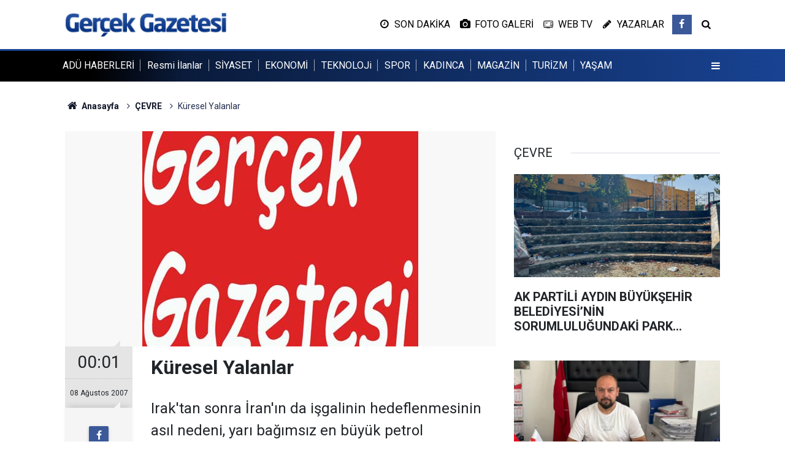

--- FILE ---
content_type: text/html; charset=UTF-8
request_url: https://www.gazetegercek.net/kuresel-yalanlar-1632h.htm
body_size: 8163
content:
<!doctype html>
	<html lang="tr">
	<head>
		<meta charset="utf-8"/>
		<meta http-equiv="X-UA-Compatible" content="IE=edge"/>
		<meta name="viewport" content="width=device-width, initial-scale=1"/>
		<title>Küresel Yalanlar</title>
		<meta name="description" content="Irak&#039;tan sonra İran&#039;ın da işgalinin hedeflenmesinin asıl nedeni, yarı bağımsız en büyük petrol üreticilerinin enerji piyasası açısından rekabet oluşturmasının engellenmesidir." />
<link rel="canonical" href="https://www.gazetegercek.net/kuresel-yalanlar-1632h.htm" />
<link rel="amphtml" href="https://www.gazetegercek.net/service/amp/kuresel-yalanlar-1632h.htm" />
<meta property="og:type" content="article" />
<meta property="og:site_name" content="Gerçek Gazetesi" />
<meta property="og:url" content="https://www.gazetegercek.net/kuresel-yalanlar-1632h.htm" />
<meta property="og:title" content="Küresel Yalanlar" />
<meta property="og:description" content="Irak&#039;tan sonra İran&#039;ın da işgalinin hedeflenmesinin asıl nedeni, yarı bağımsız en büyük petrol üreticilerinin enerji piyasası açısından rekabet oluşturmasının engellenmesidir." />
<meta property="og:image" content="https://cdn.gazetegercek.net/news/1647.jpg" />
<meta property="og:image:width" content="702" />
<meta property="og:image:height" content="351" />
<meta name="twitter:card" content="summary_large_image" />
<meta name="twitter:url"  content="https://www.gazetegercek.net/kuresel-yalanlar-1632h.htm" />
<meta name="twitter:title" content="Küresel Yalanlar" />
<meta name="twitter:description" content="Irak&#039;tan sonra İran&#039;ın da işgalinin hedeflenmesinin asıl nedeni, yarı bağımsız en büyük petrol üreticilerinin enerji piyasası açısından rekabet oluşturmasının engellenmesidir." />
<meta name="twitter:image" content="https://cdn.gazetegercek.net/news/1647.jpg" />
		<meta name="robots" content="max-snippet:-1, max-image-preview:large, max-video-preview:-1"/>
		<link rel="manifest" href="/manifest.json"/>
		<link rel="icon" href="https://www.gazetegercek.net/d/assets/favicon/favicon.ico"/>
		<meta name="generator" content="CM News 6.0"/>

		<link rel="preconnect" href="https://fonts.gstatic.com"/>
		<link rel="preconnect" href="https://www.google-analytics.com"/>
		<link rel="preconnect" href="https://tpc.googlesyndication.com"/>
		<link rel="preconnect" href="https://pagead2.googlesyndication.com"/>

		<link rel="stylesheet" href="https://www.gazetegercek.net/d/assets/bundle/2019-main.css?1683225712"/>

		<script>
			const BURL = "https://www.gazetegercek.net/",
				DURL = "https://cdn.gazetegercek.net/";
		</script>
		<script type="text/javascript" src="https://www.gazetegercek.net/d/assets/bundle/2019-main.js?1683225712" async></script>

					</head>
	<body class="body-main news-detail news-21" data-refresh="150">
		<header class="base-header header-01">
	<div class="nav-main-container">
		<div class="container">
			<div class="row h-100 align-items-center flex-nowrap">
				<div class="col-lg-auto brand">
					<a href="/" rel="home" title="Gerçek Gazetesi">
						<img src="https://www.gazetegercek.net/d/assets/logo.png" alt="Gerçek Gazetesi" width="250" height="38"/>
					</a>
				</div>
				<div class="col-lg-auto d-none d-lg-block">
					<ul class="nav-tool d-flex flex-row">
						<li>
	<a class="icon-clock" href="/son-haberler"><span>SON DAKİKA</span></a>
</li>
<li>
	<a class="icon-camera" href="/foto-galeri"><span>FOTO GALERİ</span></a>
</li>
<li>
	<a class="icon-tv" href="/web-tv"><span>WEB TV</span></a>
</li>
<li>
	<a class="icon-pencil" href="/yazarlar"><span>YAZARLAR</span></a>
</li>						<li class="social">
							<a class="facebook-bg" href="https://www.facebook.com/sokegazetegercek" rel="nofollow noopener noreferrer" target="_blank" title="Facebook ile takip et"><i class="icon-facebook"></i></a>						</li>
						<li>
							<a class="icon-search" href="/ara"></a>
						</li>
					</ul>
				</div>
				<div class="col-auto d-block d-lg-none">
					<ul class="nav-tool d-flex flex-row">
						<li>
							<a class="menu show-all-menu" aria-label="Menu" href="#"><i class="icon-menu"></i></a>
						</li>
					</ul>
				</div>
			</div>
		</div>
	</div>

	<section class="top-nav d-none d-lg-block">
		<div class="container d-flex align-items-center">
			<ul class="items d-flex flex-row">
									<li>
						<a href="/adu-haberleri-haberleri-110hk.htm" title="ADÜ HABERLERİ">ADÜ HABERLERİ</a>
					</li>
										<li>
						<a href="/resmi-ilanlar" title="Resmi İlanlar">Resmi İlanlar</a>
					</li>
										<li>
						<a href="/siyaset-haberleri-7hk.htm" title="SİYASET">SİYASET</a>
					</li>
										<li>
						<a href="/ekonomi-haberleri-8hk.htm" title="EKONOMİ">EKONOMİ</a>
					</li>
										<li>
						<a href="/teknoloji-haberleri-96hk.htm" title="TEKNOLOJi">TEKNOLOJi</a>
					</li>
										<li>
						<a href="/spor-haberleri-20hk.htm" title="SPOR">SPOR</a>
					</li>
										<li>
						<a href="/kadinca-haberleri-14hk.htm" title="KADINCA">KADINCA</a>
					</li>
										<li>
						<a href="/magazin-haberleri-15hk.htm" title="MAGAZİN">MAGAZİN</a>
					</li>
										<li>
						<a href="/turizm-haberleri-10hk.htm" title="TURİZM">TURİZM</a>
					</li>
										<li>
						<a href="/yasam-haberleri-35hk.htm" title="YAŞAM">YAŞAM</a>
					</li>
									<li>
					<button class="btn p-0 menu show-all-menu" aria-label="Menu" href="#"><i class="icon-menu"></i></button>
				</li>
			</ul>
		</div>
	</section>
</header>	<main role="main">
				<div class="container section-padding-gutter">
			
			<section class="breadcrumbs">
	<ol>
		<li><a href="https://www.gazetegercek.net/"><h1><i class="icon-home"></i> Anasayfa</h1></a></li>
														<li><a href="https://www.gazetegercek.net/cevre-haberleri-21hk.htm"><h2>ÇEVRE</h2></a></li>
																<li><h3>Küresel Yalanlar</h3></li>
						</ol>
</section>

				<div class="row">
	<div class="col-12 col-lg-8">
	<div class="page-content  news-scroll" data-pages="[{&quot;id&quot;:&quot;48918&quot;,&quot;link&quot;:&quot;iyi-parti-genel-merkezinden-buyuk-yanlis-48918h.htm&quot;},{&quot;id&quot;:&quot;48917&quot;,&quot;link&quot;:&quot;naturel-zeytin-yagi-sahteciligi-yapti-baskanligi-kapti-48917h.htm&quot;},{&quot;id&quot;:&quot;48916&quot;,&quot;link&quot;:&quot;karakozdan-deve-guresi-festivalleri-icin-cagri-48916h.htm&quot;},{&quot;id&quot;:&quot;48915&quot;,&quot;link&quot;:&quot;kusadasinda-raketler-bu-kez-emeklilerin-elinde-48915h.htm&quot;},{&quot;id&quot;:&quot;48912&quot;,&quot;link&quot;:&quot;chpli-evrim-karakozdan-deve-guresi-festivalleri-icin-cagri-48912h.htm&quot;},{&quot;id&quot;:&quot;48909&quot;,&quot;link&quot;:&quot;vali-canbolat-soktas-ailesini-makaminda-kabul-etti-48909h.htm&quot;},{&quot;id&quot;:&quot;48905&quot;,&quot;link&quot;:&quot;topuklayan-efenin-siyasi-kosusu-finishe-yaklasti-48905h.htm&quot;},{&quot;id&quot;:&quot;48899&quot;,&quot;link&quot;:&quot;kusadasinda-agac-atiklari-ihtiyac-sahipleri-icin-kara-kista-yakacaga-donusuyor-48899h.htm&quot;},{&quot;id&quot;:&quot;48898&quot;,&quot;link&quot;:&quot;10-ocakta-anlamli-ziyaret-chpli-bulbulden-saldiriya-ugrayan-gazeteciye-destek-48898h.htm&quot;},{&quot;id&quot;:&quot;48897&quot;,&quot;link&quot;:&quot;ak-partinin-ismini-kullanarak-tehdit-ediyor-48897h.htm&quot;}]">
	<div class="post-article" id="news-1632" data-order="1" data-id="1632" data-title="Küresel Yalanlar" data-url="https://www.gazetegercek.net/kuresel-yalanlar-1632h.htm">
		<div class="article-detail news-detail">

			<div class="article-image">
									<div class="imgc image">
						<img srcset="https://cdn.gazetegercek.net/news_ts/1647.jpg 414w, https://cdn.gazetegercek.net/news_t/1647.jpg 702w, https://cdn.gazetegercek.net/news/1647.jpg 1280w" alt="Küresel Yalanlar"/>
					</div>
							</div>

			<aside class="article-side">
				<div class="position-sticky">
					<div class="content-date">
						<time class="p1" datetime="2007-08-08 00:01:00">00:01</time>
						<span class="p2">08 Ağustos 2007</span>
					</div>
					<div class="content-tools bookmark-block" data-type="1" data-twitter="">
						<button class="icon-mail-alt bg" onclick="return openPopUp_520x390('/send_to_friend.php?type=1&amp;id=1632');" title="Arkadaşına Gönder"></button>
						<button class="icon-print bg" onclick="return openPopUp_670x500('/print.php?type=1&amp;id=1632')" title="Yazdır"></button>

													<button class="icon-comment bg" onclick="$.scrollTo('#comment_form_1632', 600);" title="Yorum Yap"></button>
																	</div>
				</div>
			</aside>

			<article class="article-content">

				<div class="content-heading">
					<h1 class="content-title">Küresel Yalanlar</h1>
					<p class="content-description">Irak'tan sonra İran'ın da işgalinin hedeflenmesinin asıl nedeni, yarı bağımsız en büyük petrol üreticilerinin enerji piyasası açısından rekabet oluşturmasının engellenmesidir.</p>
				</div>

				
				
				<div class="text-content">
					<p>Derleyen: TUFAN DİNARLI *Önceki sayıdan devam Irak'tan sonra İran'ın da işgalinin hedeflenmesinin asıl nedeni, yarı bağımsız en büyük petrol üreticilerinin enerji piyasası açısından rekabet oluşturmasının engellenmesidir. Zaten son 30-40 yıla bakarsanız, bu ülkeler yıllardır ya savaşıyorlar, ya da ambargo altındalar. PEKİ YAŞADIĞIMIZ LOKAL-BÖLGESEL KURAKLIK VE İKLİM DEĞİŞİKLİKLERİ NEDEN OLUYOR? Çok basit: Artık ve son 30-40 senedir sistem ve en azından G8, dünya iklimi ile oynama lüksüne sahip. Dolayısıyla istediği yere yağmur yağdırıp, istediği yerde kasırga (örn: zengin Florida'yı vuracak Katrina kasırgası fakir New Orleans'ı vuruyor) oluşturabiliyor. Ve istediği yerde kuraklık olmasını sağlayabiliyor ve bunun doğal sonucu olarak da, doğal iklim ile bu kadar oynandığında, bölgesel iklim değişiklikleri kaçınılmaz oluyor. ÖNEMLİ OLAN KONU, İKLİMİN İNSAN ELİYLE KONTROL EDİLMESİNE ENGEL OLACAK BİR MEKANİZMA OLMAMASI, çünkü herşeyden önce bu konu bilimsel bir platformda tartışılmıyor, bilimsel yayınlarda yer almıyor, bilim adamları konu ile ilgili çalışmaların olduğunu bile açıklamıyorlar. Konu zaten yok varsayıldığından, politik platformlarda hiç yer bulmuyor ve bunun sonucu olarak biz de salak salak daha az su ve elektrik kullanarak iklim değişikliklerinin önlenebileceğine inanıyoruz. Bu konuda düşünmek, araştırma yapmak, düşüncelerini ifade etmek, politika üretmek yasaklanıyor. Avrupa'da şu anda bireylere büyük vergiler getiriliyor. İnsanlara hatta küçücük çocuklara çevreci terörü işkencesi yapılıyor (bu sübyancılıktan çok daha büyük bir tehdit çocuklar için-öcülerle büyüyen anne ve babalarınızın ve onların büyüklerinin psikolojik analizini yaparsanız daha iyi anlarsınız) ve medeni dünya bunu teşvik ediyor. İnsanlara çevreci diye yeni ürünler pazarlanıyor ve bunların tüketimi teşvik ediliyor. Bu arada çevre tabi ki daha da kirleniyor ama kime ne? Kimseye yeni bir çevresel yapılanma-türlerin üremelerinin desteklenmesi dünyanın global düzeyde yeniden ormanlaştırılması ciddi bir şekilde özellikle fakir ülkelerde nüfus planlaması yapılması için eğitim ve teşvik amacıyla kaynakların ayrılması bireylerin refahı, sağlığı, çevrenin korunması için bilimsel araştırılmalara kaynak ayrılması gerçek çevre dostu enerji sistemlerinin geliştirilmesi gibi önlemler önerilmiyor. Aksine bireylere yeni vergiler, yeni yaptırım ve cezalar, nükleer enerji gibi ekonomik ve çevresel açıdan tehlikeli alternatifler, tarımsal ve sanayi üretiminin sınırlandırılması, daha fazla işsizlik ve daha az kaynak kullanımı öneriliyor. Size önerilen, ÇEVRE için ÇEVRE adına ÇEVREYİ daha çok kirletecek ve sizin özgürlüklerinizi daha da sınırlandıracak bir ekonomik-siyasi sistemi desteklemeniz. BEN BUNA ÇEVRECİ TERÖRÜ DİYORUM. Bu politikaların aktörü olan herkes, yani bu sözde çevreciler, bilinçli veya bilinçsiz olarak (insanların bilinçsiz olmaları onları suçsuz yapmaz; zira bomba eylemcilerinin çoğu da aynı şekilde bilinçsiz idi) teröristtir ve insanlık adına durdurulmaları gereklidir, çünkü yaptıkları fiilen terördür. Ancak maalesef insanlığın veya insanların (yani bireylerin) politika oluşturma konusunda herhangi bir erkleri yok. Yapılabilecek tek şey, bireylerin yaşadıkları dünyayı ve sözde gerçekleri sorgulamasının sağlanması ve uyandırılmalarıdır. Ben de yazdıklarımla elimden geldiğince bunu yapmaya çalışıyorum. Herkese günaydın! DİPNOT: Çok önemli olduğu için bilgi sahibi olmayanlar açısından TERÖRİZMİN amacı, insan öldürmek, bombalama eylemi yapmak veya binaları yıkmak vs değil, toplumlarda korku uyandırmak, insanları bu şekilde etkilemek ve baskı altına almaktır. Yine lanse edildiği şekilde terör bireysel veya siyasi grupların kullandığı bir araç değil, devletlerin ve onların istihbarat kuruluşlarının kullandığı bir araçtır. Terörün hedef kitlesi insanlardır ve genel olarak toplumlardır. Terörü uygulayan bilinçli (istihbaratçılar) veya bilinçsiz (idealist dogmalara inanan ve kullanılan) bireylerdir. Ama terörü kullanan, devletleri ve asıl olarak sistemi yöneten güçlerdir. Gerçek savaş, insanlar ile insanları besi hayvanı gibi gören sistem arasındadır. -Bitti-</p></p>				</div>

				
				
				
				
				
				
				
			</article>
		</div>

		
				<section class="comment-block">
		<header class="caption"><span>HABERE</span> YORUM KAT</header>

		<div class="comment_add clearfix">
	<form method="post" id="comment_form_1632" onsubmit="return addComment(this, 1, 1632);">
		<textarea name="comment_content" class="comment_content" rows="6" placeholder="YORUMUNUZ" maxlength="500"></textarea>
		<input type="hidden" name="reply" value="0"/>
		<span class="reply_to"></span>
		<input type="text" name="member_name" class="member_name" placeholder="AD-SOYAD"/>
		<input type="submit" name="comment_submit" class="comment_submit" value="YORUMLA"/>
	</form>
			<div class="info"><b>UYARI:</b> Küfür, hakaret, rencide edici cümleler veya imalar, inançlara saldırı içeren, imla kuralları ile yazılmamış,<br /> Türkçe karakter kullanılmayan ve büyük harflerle yazılmış yorumlar onaylanmamaktadır.</div>
	</div>
		
	</section>

	<div id="fb-comments-1632" class="fb-comments" data-href="https://www.gazetegercek.net/kuresel-yalanlar-1632h.htm" data-width="100%" data-numposts="10" data-colorscheme="light"></div>

<!-- -->

		
		
			</div>
	</div>
	</div>
			<div class="col-12 col-lg-4">
			<section class="side-content news-side-list ">
			<header class="side-caption">
			<div><span>ÇEVRE </span></div>
		</header>
		<div class="row">
																<div class="col-12 mb-4 box-02">
						<div class="post-item ia">
			<a href="/ak-partili-aydin-buyuksehir-belediyesinin-sorumlulugundaki-park-kaderine-terk-edildi-48589h.htm">
				<div class="imgc">
					<img loading="lazy" src="https://cdn.gazetegercek.net/news/48294.jpg" alt="AK PARTİLİ AYDIN BÜYÜKŞEHİR BELEDİYESİ’NİN SORUMLULUĞUNDAKİ PARK KADERİNE TERK EDİLDİ"/>
				</div>
				<span class="t">AK PARTİLİ AYDIN BÜYÜKŞEHİR BELEDİYESİ’NİN SORUMLULUĞUNDAKİ PARK KADERİNE TERK EDİLDİ</span>
											</a>
		</div>
					</div>
			
														<div class="col-12 mb-4 box-02">
						<div class="post-item ia">
			<a href="/su-kesintileri-onceden-bildirilmiyor-48435h.htm">
				<div class="imgc">
					<img loading="lazy" src="https://cdn.gazetegercek.net/news/48149.jpg" alt="&quot;Su Kesintileri Önceden Bildirilmiyor”"/>
				</div>
				<span class="t">"Su Kesintileri Önceden Bildirilmiyor”</span>
											</a>
		</div>
					</div>
															<div class="col-12">
									</div>
			
														<div class="col-12 mb-4 box-02">
						<div class="post-item ia">
			<a href="/dilek-yarimadasinda-yangin-riskine-dikkat-cekildi-48183h.htm">
				<div class="imgc">
					<img loading="lazy" src="https://cdn.gazetegercek.net/news/47909.jpg" alt="Dilek Yarımadası’nda yangın riskine dikkat çekildi"/>
				</div>
				<span class="t">Dilek Yarımadası’nda yangın riskine dikkat çekildi</span>
											</a>
		</div>
					</div>
			
														<div class="col-12 mb-4 box-02">
						<div class="post-item ia">
			<a href="/yavru-leylek-ekodosdda-bakima-alindi-goc-icin-hazirlaniyor-48177h.htm">
				<div class="imgc">
					<img loading="lazy" src="https://cdn.gazetegercek.net/news/47902.jpg" alt="Yavru Leylek EKODOSD’da bakıma alındı, göç için hazırlanıyor"/>
				</div>
				<span class="t">Yavru Leylek EKODOSD’da bakıma alındı, göç için hazırlanıyor</span>
											</a>
		</div>
					</div>
															<div class="col-12">
									</div>
			
														<div class="col-12 mb-4 box-02">
						<div class="post-item ia">
			<a href="/sokede-ekipler-sahaya-indi-tuzaklar-kontrol-edildi-48162h.htm">
				<div class="imgc">
					<img loading="lazy" src="https://cdn.gazetegercek.net/news/47887.jpg" alt="Söke’de ekipler sahaya indi, tuzaklar kontrol edildi"/>
				</div>
				<span class="t">Söke’de ekipler sahaya indi, tuzaklar kontrol edildi</span>
											</a>
		</div>
					</div>
			
														<div class="col-12 mb-4 box-02">
						<div class="post-item ia">
			<a href="/aydinda-sicak-hava-etkisini-azaltacak-48148h.htm">
				<div class="imgc">
					<img loading="lazy" src="https://cdn.gazetegercek.net/news/47871.jpg" alt="Aydın’da sıcak hava etkisini azaltacak"/>
				</div>
				<span class="t">Aydın’da sıcak hava etkisini azaltacak</span>
											</a>
		</div>
					</div>
															<div class="col-12">
									</div>
			
														<div class="col-12 mb-4 box-02">
						<div class="post-item ia">
			<a href="/yavru-leylegi-kurtarip-deniz-kaplumbagasi-yumurtalarini-koruma-altina-aldilar-48146h.htm">
				<div class="imgc">
					<img loading="lazy" src="https://cdn.gazetegercek.net/news/47869.jpg" alt="Yavru leyleği kurtarıp, deniz kaplumbağası yumurtalarını koruma altına aldılar"/>
				</div>
				<span class="t">Yavru leyleği kurtarıp, deniz kaplumbağası yumurtalarını koruma altına aldılar</span>
											</a>
		</div>
					</div>
			
														<div class="col-12 mb-4 box-02">
						<div class="post-item ia">
			<a href="/sokede-su-urunleri-denetimi-yapildi-48130h.htm">
				<div class="imgc">
					<img loading="lazy" src="https://cdn.gazetegercek.net/news/47853.jpg" alt="Söke’de su ürünleri denetimi yapıldı"/>
				</div>
				<span class="t">Söke’de su ürünleri denetimi yapıldı</span>
											</a>
		</div>
					</div>
												</div>
</section>		</div>
		</div>
		</div>
	</main>

	<footer class="base-footer footer-01">
	<div class="nav-top-container">
		<div class="container">
			<div class="row">
				<div class="col-12 col-lg-auto">
					Gerçek Gazetesi &copy; 1995				</div>
				<div class="col-12 col-lg-auto">
					<nav class="nav-footer">
	<div><a href="/" title="Anasayfa">Anasayfa</a></div>
	<div><a href="/kunye" title="Künye">Künye</a></div>
	<div><a href="/iletisim" title="İletişim">İletişim</a></div>
	<div>
		<a href="/gizlilik-ilkeleri" title="Gizlilik İlkeleri">Gizlilik İlkeleri</a>
	</div>
	<div><a href="/sitene-ekle" title="Sitene Ekle">Sitene Ekle</a></div>
</nav>
				</div>
				<div class="col-12 col-lg-auto">
					<div class="nav-social"><a class="facebook-bg" href="https://www.facebook.com/sokegazetegercek" rel="nofollow noopener noreferrer" target="_blank" title="Facebook ile takip et"><i class="icon-facebook"></i></a><a class="rss-bg" href="/service/rss.php" target="_blank" title="RSS, News Feed, Haber Beslemesi"><i class="icon-rss"></i></a></div>				</div>
			</div>
		</div>
	</div>
		<div class="container">
		<div class="row">
			<div class="col cm-sign">
				<i class="icon-cm" title="CM Bilişim Teknolojileri"></i>
				<a href="https://www.cmbilisim.com/haber-portali-20s.htm?utm_referrer=https%3A%2F%2Fwww.gazetegercek.net%2F" target="_blank" title="CMNews Haber Portalı Yazılımı">Haber Portalı Yazılımı</a>
			</div>
		</div>
	</div>
</footer>
<div id="nav-all" class="nav-all nav-all-01 overlay">
	<div class="logo-container">
		<a href="/" rel="home" title="Gerçek Gazetesi"><img loading="lazy" src="https://www.gazetegercek.net/d/assets/logo.png" alt="Gerçek Gazetesi" width="250" height="38" class="show-all-menu"></a>
		<button id="close-nav-all" class="show-all-menu close"><i class="icon-cancel"></i></button>
	</div>
	<div class="search-container">
		<form action="/ara">
			<input type="text" placeholder="Sitede Ara" name="key"><button type="submit"><i class="icon-search"></i></button>
		</form>
	</div>
	<nav>
		<header class="caption">Haberler</header>
<ul class="topics">
	<li><a href="/resmi-ilanlar">Resmi İlanlar</a></li>
		<li><a href="/son-haberler">Son Haberler</a></li>
	<li><a href="/mansetler">Manşetler</a></li>
			<li>
			<a href="/adu-haberleri-haberleri-110hk.htm" title="ADÜ HABERLERİ">ADÜ HABERLERİ</a>
		</li>
				<li>
			<a href="/resmi-ilanlar-haberleri-116hk.htm" title="Resmi İlanlar">Resmi İlanlar</a>
		</li>
				<li>
			<a href="/siyaset-haberleri-7hk.htm" title="SİYASET">SİYASET</a>
		</li>
				<li>
			<a href="/ekonomi-haberleri-8hk.htm" title="EKONOMİ">EKONOMİ</a>
		</li>
				<li>
			<a href="/belediyeler-haberleri-34hk.htm" title="BELEDİYELER">BELEDİYELER</a>
		</li>
				<li>
			<a href="/teknoloji-haberleri-96hk.htm" title="TEKNOLOJi">TEKNOLOJi</a>
		</li>
				<li>
			<a href="/spor-haberleri-20hk.htm" title="SPOR">SPOR</a>
		</li>
				<li>
			<a href="/medya-haberleri-24hk.htm" title="MEDYA">MEDYA</a>
		</li>
				<li>
			<a href="/kadinca-haberleri-14hk.htm" title="KADINCA">KADINCA</a>
		</li>
				<li>
			<a href="/magazin-haberleri-15hk.htm" title="MAGAZİN">MAGAZİN</a>
		</li>
				<li>
			<a href="/turizm-haberleri-10hk.htm" title="TURİZM">TURİZM</a>
		</li>
				<li>
			<a href="/cevre-haberleri-21hk.htm" title="ÇEVRE">ÇEVRE</a>
		</li>
				<li>
			<a href="/yasam-haberleri-35hk.htm" title="YAŞAM">YAŞAM</a>
		</li>
				<li>
			<a href="/saglik-haberleri-12hk.htm" title="SAĞLIK">SAĞLIK</a>
		</li>
				<li>
			<a href="/kultur-sanat-haberleri-18hk.htm" title="KÜLTÜR-SANAT">KÜLTÜR-SANAT</a>
		</li>
				<li>
			<a href="/otomobil-haberleri-9hk.htm" title="OTOMOBİL">OTOMOBİL</a>
		</li>
				<li>
			<a href="/roportaj-haberleri-39hk.htm" title="RÖPORTAJ">RÖPORTAJ</a>
		</li>
				<li>
			<a href="/egitim-haberleri-108hk.htm" title="EĞİTİM">EĞİTİM</a>
		</li>
				<li>
			<a href="/asayis-haberleri-109hk.htm" title="ASAYİŞ">ASAYİŞ</a>
		</li>
		
</ul>
<header class="caption">Diğer İçerikler</header>
<ul class="topics">
	<li><a href="/foto-galeri">Foto Galeri</a></li>
	<li><a href="/web-tv">Web Tv</a></li>
	<li><a href="/yazarlar">Yazarlar</a></li>
	<li><a href="/gazete-mansetleri">Gazete Manşetleri</a></li>
</ul>
<header class="caption">Kurumsal</header>
<ul class="topics">
	<li><a href="/kunye">Künye</a></li>
	<li><a href="/iletisim">İletişim</a></li>
	<li><a href="/gizlilik-ilkeleri-1s.htm">Gizlilik İlkeleri</a></li>
	<li><a href="/kullanim-sartlari">Kullanım Şartları</a></li>
	<li><a href="/sitene-ekle">Geliştiriciler İçin</a></li>
</ul>	</nav>
</div>
<!-- -->
<script type="application/ld+json">
{
    "@context": "http://schema.org",
    "@graph": [
        {
            "@type": "WebSite",
            "url": "https://www.gazetegercek.net/",
            "name": "Gerçek Gazetesi",
            "description": "GERÇEK GAZETESİ",
            "potentialAction": {
                "@type": "SearchAction",
                "target": "https://www.gazetegercek.net/ara?key={search_term_string}",
                "query-input": "required name=search_term_string"
            }
        },
        {
            "@type": "Organization",
            "name": "Gerçek Gazetesi",
            "url": "https://www.gazetegercek.net/",
            "image": "https://www.gazetegercek.net/d/assets/facebook-default-share.png",
            "logo": "https://www.gazetegercek.net/d/assets/logo.png",
            "telephone": "0 256 518 86 45",
            "address": "Yenicami Mah. Değirmen Cad. No. 20/A - SÖKE",
            "sameAs": [
                "https://www.facebook.com/sokegazetegercek"
            ]
        },
        {
            "@type": "BreadcrumbList",
            "itemListElement": [
                {
                    "@type": "ListItem",
                    "position": 1,
                    "name": "Anasayfa",
                    "item": "https://www.gazetegercek.net/"
                },
                {
                    "@type": "ListItem",
                    "position": 2,
                    "name": "ÇEVRE",
                    "item": "https://www.gazetegercek.net/cevre-haberleri-21hk.htm"
                }
            ]
        },
        {
            "@type": "NewsArticle",
            "datePublished": "2007-08-08T00:01:00+03:00",
            "dateModified": "2007-08-08T00:01:00+03:00",
            "headline": "Küresel Yalanlar",
            "alternativeHeadline": "ÇEVRECİ TERÖRÜ (7)",
            "description": "Irak&#039;tan sonra İran&#039;ın da işgalinin hedeflenmesinin asıl nedeni, yarı bağımsız en büyük petrol üreticilerinin enerji piyasası açısından rekabet oluşturmasının engellenmesidir.",
            "articleSection": "ÇEVRE",
            "image": [
                "https://cdn.gazetegercek.net/news/1647.jpg"
            ],
            "speakable": {
                "@type": "SpeakableSpecification",
                "cssSelector": [
                    ".content-title",
                    ".content-description",
                    ".text-content"
                ]
            },
            "author": {
                "@type": "NewsMediaOrganization",
                "name": "Gerçek Gazetesi",
                "url": "https://www.gazetegercek.net/kunye",
                "logo": {
                    "@type": "ImageObject",
                    "url": "https://www.gazetegercek.net/d/assets/logo-amp.png",
                    "width": 600,
                    "height": 60
                }
            },
            "publisher": {
                "@type": "NewsMediaOrganization",
                "name": "Gerçek Gazetesi",
                "url": "https://www.gazetegercek.net/kunye",
                "logo": {
                    "@type": "ImageObject",
                    "url": "https://www.gazetegercek.net/d/assets/logo-amp.png",
                    "width": 600,
                    "height": 60
                }
            },
            "mainEntityOfPage": "https://www.gazetegercek.net/kuresel-yalanlar-1632h.htm",
            "inLanguage": "tr"
        }
    ]
}
</script>
			<!-- -->
	<!-- 0.099233865737915 -->
	<script defer src="https://static.cloudflareinsights.com/beacon.min.js/vcd15cbe7772f49c399c6a5babf22c1241717689176015" integrity="sha512-ZpsOmlRQV6y907TI0dKBHq9Md29nnaEIPlkf84rnaERnq6zvWvPUqr2ft8M1aS28oN72PdrCzSjY4U6VaAw1EQ==" data-cf-beacon='{"version":"2024.11.0","token":"9e4dabf4c92446e8aa44268654455b30","r":1,"server_timing":{"name":{"cfCacheStatus":true,"cfEdge":true,"cfExtPri":true,"cfL4":true,"cfOrigin":true,"cfSpeedBrain":true},"location_startswith":null}}' crossorigin="anonymous"></script>
</body>
	</html>
	